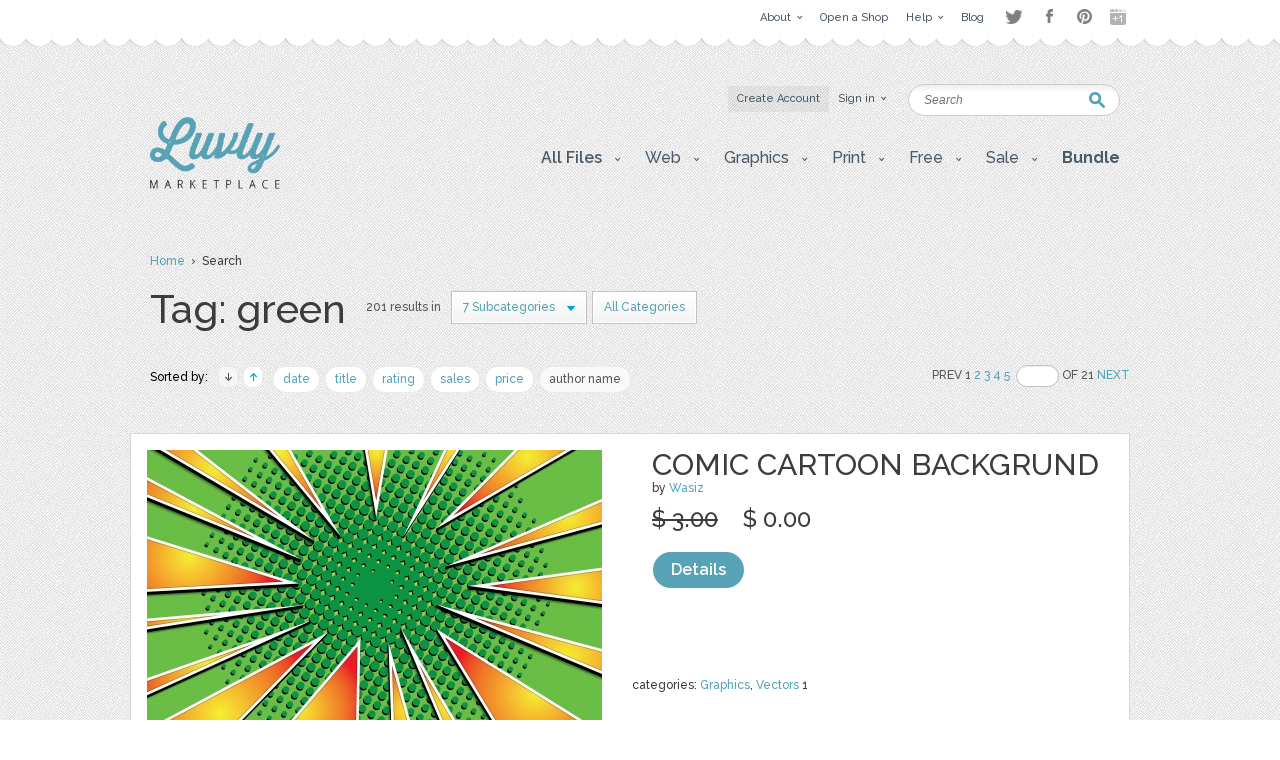

--- FILE ---
content_type: text/html; charset=UTF-8
request_url: https://luvly.co/tags/green/sort/username/order/desc?category=28
body_size: 6663
content:
<!DOCTYPE html PUBLIC "-//W3C//DTD XHTML 1.0 Strict//EN"
    "http://www.w3.org/TR/xhtml1/DTD/xhtml1-strict.dtd">

<html xmlns="http://www.w3.org/1999/xhtml">
<head>
  <meta content="text/html; charset=utf-8" http-equiv="Content-Type" />
  <meta name="viewport" content="width=device-width,initial-scale=1">
      <meta name="robots" content="noindex,follow" />
    <title>Items by tag green | Luvly</title>
  <link href="https://luvly.co/data/themes/favicon.ico" rel="shortcut icon" />
  <meta name="description" content="Items by tag green" />
  <meta name="keywords" content="" />
  
  <base href="https://luvly.co/" />
  
  <script src="//ajax.googleapis.com/ajax/libs/jquery/1.7.2/jquery.min.js"
  type="text/javascript"></script>
  <script src="//ajax.googleapis.com/ajax/libs/jqueryui/1.9.2/jquery-ui.min.js"
  type="text/javascript"></script>
  <script src="data/themes/js/libs/head.min.js" type="text/javascript"></script>
  <script src="data/themes/js/libs/bbc/jquery.bbedit.min.js" type=
  "text/javascript"></script>
  <script src="data/themes/js/main.js" type="text/javascript"></script>
    <meta name="verifyownership" 
 content="d79d55455387994bcaf5bb9761d92568"/>

<script type="text/javascript">

  var _gaq = _gaq || [];
  _gaq.push(['_setAccount', 'UA-39151034-1']);
  _gaq.push(['_trackPageview']);

  (function() {
    var ga = document.createElement('script'); ga.type = 'text/javascript'; ga.async = true;
    ga.src = ('https:' == document.location.protocol ? 'https://' : 'http://') + 'stats.g.doubleclick.net/dc.js';
    var s = document.getElementsByTagName('script')[0]; s.parentNode.insertBefore(ga, s);
  })();

</script>

<script type="text/javascript">
setTimeout(function(){var a=document.createElement("script");
var b=document.getElementsByTagName("script")[0];
a.src=document.location.protocol+"//dnn506yrbagrg.cloudfront.net/pages/scripts/0022/9415.js?"+Math.floor(new Date().getTime()/3600000);
a.async=true;a.type="text/javascript";b.parentNode.insertBefore(a,b)}, 1);
</script>  <style type="text/css">
  /*<![CDATA[*/
  #tm {display:none;}
  /*]]>*/
  </style>
  
	<script>(function() {
		var _fbq = window._fbq || (window._fbq = []);
		if (!_fbq.loaded) {
		var fbds = document.createElement('script');
		fbds.async = true;
		fbds.src = '//connect.facebook.net/en_US/fbds.js';
		var s = document.getElementsByTagName('script')[0];
		s.parentNode.insertBefore(fbds, s);
		_fbq.loaded = true;
		}
		_fbq.push(['addPixelId', '333098626886963']);
		})();
		window._fbq = window._fbq || [];
		window._fbq.push(['track', 'PixelInitialized', {}]);
	</script>
	<noscript><img height="1" width="1" alt="" style="display:none" src="https://www.facebook.com/tr?id=333098626886963&amp;ev=PixelInitialized" /></noscript>
</head>

<body>
  <div id="tm">
    
<div class="overtop-wrapper">
<div id="overtop">
	<div class="content">
		
				<div class="nav">
			<ul class="social-links" style="float:right;margin-top:4px;margin-left:10px;opacity:0.5;">
				<li class="twitter"><a target="_blank" href="http://www.twitter.com/luvlymarket">Twitter</a></li>
				<li class="facebook"><a target="_blank" href="https://www.facebook.com/luvlymarket">Facebook</a></li>
				<li class="pinterest"><a target="_blank" href="http://pinterest.com/luvlymarket">Pinterest</a></li>
				<li class="googleplus"><a target="_blank" href="https://plus.google.com/105037822244326423728" rel="publisher">Google+</a></li>
				<!-- <li class="email"><a href="mailto:hello@luvly.co">Email</a></li> -->
			</ul><!-- end .social-links -->
			<ul style="float:right;">
																				<li><a href="https://luvly.co/pages/11/About"><span class="arrow">About</span></a>
									<div class="dropdown">
						<div class="columns">
							<ul>
																					<li><a href="https://luvly.co/pages/41/About-Us">About Us</a></li>
														</ul>
							<div class="clear"></div>
						</div>
					</div>
								</li>
								<li><a href="/open-shop.php" rel="external"><span>Open a Shop</span></a>
								</li>
								<li><a href="https://luvly.co/pages/29/Help"><span class="arrow">Help</span></a>
									<div class="dropdown">
						<div class="columns">
							<ul>
																					<li><a href="https://luvly.co/pages/31/Shop-Guide">Shop Guide</a></li>
																					<li><a href="https://luvly.co/pages/42/Payment-Rates">Payment Rates</a></li>
																					<li><a href="https://luvly.co/pages/36/License">License</a></li>
																					<li><a href="https://luvly.co/pages/30/FAQ">FAQ</a></li>
																					<li><a href="http://www.luvly.co/contacts" rel="external">Support</a></li>
														</ul>
							<div class="clear"></div>
						</div>
					</div>
								</li>
								<li class="last"><a href="http://blog.luvly.co" rel="external"><span>Blog</span></a>
								</li>
											</ul>
		</div>
	</div>
</div>
</div>
<!-- overtap wrapper -->
<div id="top">
	<div class="bgr">
		<div id="header">
			<p class="logo">
				<a href="https://luvly.co/"><img width="130" src="uploads///logo@2x.png" alt="Logo" /></a>
			</p>
			<div class="nav">
				<ul>
										<li class="silver"><a href="https://luvly.co/users/registration"><span>Create Account</span></a></li>
					<li id="lgn">
						<a href="#" id="login_btn"><span class="arrow">Sign in</span></a>
						<div class="dropdown rght" id="lgn_form">
							<div class="columns trnsp">
								<form action="https://luvly.co/users/login" method="post" class="smallform" id="smallform">
									<p><input class="black-placeholder" type="text" name="username" placeholder="USERNAME" /></p>
									<p><input id="passtxt" type="password" name="password" placeholder="PASSWORD" /></p>
									<div class="clear"></div>
									<p><input type="submit" name="login" value="Login" /></p>
									<p><a href="https://www.facebook.com/v2.10/dialog/oauth?client_id=2055505681409252&state=f72ff53a382616c2b80b1219f403fcd3&response_type=code&sdk=php-sdk-5.6.1&redirect_uri=https%3A%2F%2Fluvly.co%2Fusers%2Fcallback_facebook&scope=email%2Cuser_birthday%2Coffline_access%2Cpublish_actions"><img src="data/themes/images/facebook_button3.jpg" alt="Login with Facebook"/></a></p>
									<div class="clear"></div>
									<p>Forgotten <a href="https://luvly.co/users/lost_username">Username</a> | <a href="https://luvly.co/users/reset_password">Password</a></p>
								</form>
								<div class="clear"></div>
							</div>
						</div>
					</li>
														</ul>
				<div class="clear"></div>
			</div>
			<form action="https://luvly.co/search" method="get" class="search">
				<p>
					<label for="keyword" class="hide">Keyword:<br /></label>
					<input type="text" name="keyword" id="keyword" placeholder="Search" />
				</p>
				<p class="submit"><input type="submit" value="Search" /></p>
			</form>
			<ul class="submenu">
				<li>
					<a href="#" class="btn" onclick="javascript: void(0); return false;"><span class="arrow">All Files</span></a>
					<div class="dropdown">
						<div class="columns">
							<ul>
								<li><a href="https://luvly.co/categories/recent">Recent Files</a></li>
						        <li><a href="https://luvly.co/categories/featured">Featured Files</a></li>
						        <li><a href="https://luvly.co/categories/popular">Popular Files</a></li>
						      							</ul>
							<div class="clear"></div>
						</div>
					</div>
				</li>
					    			    			        	<li>
	        		<a href="https://luvly.co/categories/45/Web" class="btn"><span class="arrow">Web</span></a>
	        			        		<div class="dropdown">
						<div class="columns">
							<ul>
	        		    		        		    	<li><a href="https://luvly.co/categories/48/Blogger-Templates">Blogger Templates</a>
															</li>
	        		    		        		    	<li><a href="https://luvly.co/categories/49/Icons">Icons</a>
															</li>
	        		    		        		    	<li><a href="https://luvly.co/categories/51/Facebook-Banner">Facebook Banner</a>
															</li>
	        		    		        		    	<li><a href="https://luvly.co/categories/67/Other">Other</a>
															</li>
	        		    		        		    	<li><a href="https://luvly.co/categories/69/Custom-Installation">Custom/Installation</a>
															</li>
	        		    		        		    	<li><a href="https://luvly.co/categories/70/Wordpress-Templates">Wordpress Templates</a>
															</li>
	        		    		        		    	<li><a href="https://luvly.co/categories/73/Mockups">Mockups</a>
															</li>
	        		    		        		    	</ul>
	        		    	<div class="clear"></div>
	        		    </div>
	        		</div>
	        			        	</li>	
	        		        	<li>
	        		<a href="https://luvly.co/categories/28/Graphics" class="btn"><span class="arrow">Graphics</span></a>
	        			        		<div class="dropdown">
						<div class="columns">
							<ul>
	        		    		        		    	<li><a href="https://luvly.co/categories/44/Brushes">Brushes</a>
															</li>
	        		    		        		    	<li><a href="https://luvly.co/categories/35/Clip-Art">Clip Art</a>
															</li>
	        		    		        		    	<li><a href="https://luvly.co/categories/30/Decorative">Decorative</a>
															</li>
	        		    		        		    	<li><a href="https://luvly.co/categories/42/Fonts">Fonts</a>
															</li>
	        		    		        		    	<li><a href="https://luvly.co/categories/31/Icons">Icons</a>
															</li>
	        		    		        		    	<li><a href="https://luvly.co/categories/47/Logo">Logo</a>
															</li>
	        		    		        		    	<li><a href="https://luvly.co/categories/32/Patterns">Patterns</a>
															</li>
	        		    		        		    	<li><a href="https://luvly.co/categories/29/Vectors">Vectors</a>
															</li>
	        		    		        		    	<li><a href="https://luvly.co/categories/71/Photography">Photography</a>
															</li>
	        		    		        		    	<li><a href="https://luvly.co/categories/74/Add-Ons">Add-Ons</a>
															</li>
	        		    		        		    	<li><a href="https://luvly.co/categories/75/Other">Other</a>
															</li>
	        		    		        		    	</ul>
	        		    	<div class="clear"></div>
	        		    </div>
	        		</div>
	        			        	</li>	
	        		        	<li>
	        		<a href="https://luvly.co/categories/2/Print" class="btn"><span class="arrow">Print</span></a>
	        			        		<div class="dropdown">
						<div class="columns">
							<ul>
	        		    		        		    	<li><a href="https://luvly.co/categories/46/Business">Business</a>
															</li>
	        		    		        		    	<li><a href="https://luvly.co/categories/33/Printables">Printables</a>
															</li>
	        		    		        		    	<li class="has-sub-sub-categories"><a href="https://luvly.co/categories/1/Invitations">Invitations</a>
																<ul class="sub-sub-categories-ul">
																		<li><a href="https://luvly.co/categories/9/Baby">Baby</a></li>
																		<li><a href="https://luvly.co/categories/6/Birthday">Birthday</a></li>
																		<li><a href="https://luvly.co/categories/8/Bridal-Shower">Bridal Shower</a></li>
																		<li><a href="https://luvly.co/categories/7/Save-the-Date">Save the Date</a></li>
																		<li><a href="https://luvly.co/categories/5/Wedding">Wedding</a></li>
																		<li><a href="https://luvly.co/categories/10/Cards">Cards</a></li>
																		<li><a href="https://luvly.co/categories/34/Other">Other</a></li>
																	</ul>
															</li>
	        		    		        		    	<li><a href="https://luvly.co/categories/55/Wall-Art">Wall Art</a>
															</li>
	        		    		        		    	<li><a href="https://luvly.co/categories/76/Flyers">Flyers</a>
															</li>
	        		    		        		    	<li><a href="https://luvly.co/categories/77/Resumes">Resumes</a>
															</li>
	        		    		        		    	</ul>
	        		    	<div class="clear"></div>
	        		    </div>
	        		</div>
	        			        	</li>	
	        		        	<li>
	        		<a href="https://luvly.co/categories/36/Free" class="btn"><span class="arrow">Free</span></a>
	        			        		<div class="dropdown">
						<div class="columns">
							<ul>
	        		    		        		    	<li><a href="https://luvly.co/categories/39/Clip-Art">Clip Art</a>
															</li>
	        		    		        		    	<li><a href="https://luvly.co/categories/40/Invitations">Invitations</a>
															</li>
	        		    		        		    	<li><a href="https://luvly.co/categories/38/Patterns-Backgrounds">Patterns/ Backgrounds</a>
															</li>
	        		    		        		    	<li><a href="https://luvly.co/categories/41/Printables">Printables</a>
															</li>
	        		    		        		    	</ul>
	        		    	<div class="clear"></div>
	        		    </div>
	        		</div>
	        			        	</li>	
	        		        	<li class="almost-last">
	        		<a href="https://luvly.co/categories/57/Sale" class="btn"><span class="arrow">Sale</span></a>
	        			        		<div class="dropdown">
						<div class="columns">
							<ul>
	        		    		        		    	<li><a href="https://luvly.co/categories/66/Bundles">Bundles</a>
															</li>
	        		    		        		    	<li><a href="https://luvly.co/categories/58/Christmas">Christmas</a>
															</li>
	        		    		        		    	<li><a href="https://luvly.co/categories/63/Easter">Easter</a>
															</li>
	        		    		        		    	<li><a href="https://luvly.co/categories/62/Four-Seasons">Four Seasons</a>
															</li>
	        		    		        		    	<li><a href="https://luvly.co/categories/64/Halloween">Halloween</a>
															</li>
	        		    		        		    	<li><a href="https://luvly.co/categories/60/St-Patricks-Day">St. Patricks Day</a>
															</li>
	        		    		        		    	<li><a href="https://luvly.co/categories/61/Valentines-Day">Valentines Day</a>
															</li>
	        		    		        		    	<li><a href="https://luvly.co/categories/65/Other">Other</a>
															</li>
	        		    		        		    	</ul>
	        		    	<div class="clear"></div>
	        		    </div>
	        		</div>
	        			        	</li>	
	        		    						<li class="last">
					<a href="/bundle" class="btn"><span style="font-weight: bold;">Bundle</span></a>
				</li>
			</ul>
		</div>
	</div>
</div>


<script>
	$('li.has-sub-sub-categories').mouseenter(function() {
		var subUl = $(this).find('ul.sub-sub-categories-ul').first();
		var width = $(this).width();
		console.log(width);
		var height = $(this).height();
		var halfHeight = (height / 2);
		
		$(this).css('position', 'relative');
		subUl.css('position', 'absolute');
		subUl.css('left', width + 'px');
		subUl.css('top', '-' + halfHeight + 'px');
		subUl.show();
	});
	
	$('li.has-sub-sub-categories').mouseleave(function() {
		$(this).find('ul.sub-sub-categories-ul').hide();
	});
</script>
<div id="content">
	<div class="breadcrumb">
		<p><a href="https://luvly.co/">Home</a> &nbsp;&rsaquo;&nbsp; Search</p>
	</div>
	<div class="titlehead inner border">
		<h2 class="title-3" style="max-width:720px;">Tag: green</h2>
				<p class="results">201 results in</p>
		<div class="filter search">
			<ul>
				<li class="last">
					<a href="#" class="btn" onclick="javascript: void(0); return false;"><span class="arrow">7 Subcategories</span></a>
					<div class="dropdown">
						<div class="columns">
							<ul>
																																<li style="padding: 1px 30px 3px;">Graphics</li>
																																<li><a href="https://luvly.co/tags/green/sort/username/order/desc?category=29">Vectors</a></li>
																																<li><a href="https://luvly.co/tags/green/sort/username/order/desc?category=30">Decorative</a></li>
																																<li><a href="https://luvly.co/tags/green/sort/username/order/desc?category=32">Patterns</a></li>
																																<li><a href="https://luvly.co/tags/green/sort/username/order/desc?category=35">Clip Art</a></li>
																																<li><a href="https://luvly.co/tags/green/sort/username/order/desc?category=44">Brushes</a></li>
																																<li><a href="https://luvly.co/tags/green/sort/username/order/desc?category=47">Logo</a></li>
																																<li><a href="https://luvly.co/tags/green/sort/username/order/desc?category=75">Other</a></li>
																															</ul>
							<div class="clear"></div>
						</div>
					</div>
				</li>
								<li class="last" style="padding: 0 5px 0 5px;">
					<a href="https://luvly.co/tags/green" class="btn"><span>All Categories</span></a>
				</li>
							</ul>
			<div class="clear"></div>
		</div>
				<div class="clear"></div>
	</div>
		<div class="options">	
		<div class="sort" style="width: 650px;">
			<p><span class="label">Sorted by:</span> <a href="https://luvly.co/tags/green/sort/username/order/desc?category=28" class="up active">&raquo;</a> <a href="https://luvly.co/tags/green/sort/username/order/asc?category=28" class="down">&laquo;</a> 
						<a href="https://luvly.co/tags/green/sort/datetime?category=28">date</a> 
						<a href="https://luvly.co/tags/green/sort/name?category=28">title</a> 
						<a href="https://luvly.co/tags/green/sort/rating?category=28">rating</a> 
						<a href="https://luvly.co/tags/green/sort/sales?category=28">sales</a> 
						<a href="https://luvly.co/tags/green/sort/price?category=28">price</a> 
						<a href="https://luvly.co/tags/green/sort/username?category=28" class="active">author name</a> 
			</p>
			<div class="clear"></div>
		</div>
		<div class="pagination">
			<p>Prev&nbsp;1&nbsp;<a href="https://luvly.co/tags/green/sort/username/order/desc/page/2?category=28">2</a>&nbsp;<a href="https://luvly.co/tags/green/sort/username/order/desc/page/3?category=28">3</a>&nbsp;<a href="https://luvly.co/tags/green/sort/username/order/desc/page/4?category=28">4</a>&nbsp;<a href="https://luvly.co/tags/green/sort/username/order/desc/page/5?category=28">5</a>&nbsp;<a href="https://luvly.co/tags/green/sort/username/order/desc/page/?category=28"></a>&nbsp;<input type="text" />&nbsp;OF&nbsp;21&nbsp;<a href="https://luvly.co/tags/green/sort/username/order/desc/page/2?category=28">Next</a></p>
		</div>
		<div class="clear"></div>
	</div>
	<div class="templates">
				<div class="row onsale">

	<p class="thumb"><a href="https://luvly.co/items/7608/comic-cartoon-backgrund"><img src="uploads/cache/items/2021/01/7608/ce5c1feaae51faffd6f5b8bf81e2ddc7-69b292a4a6546eec0dd7df46473a0af2-455x.jpg" alt="comic cartoon backgrund" /></a></p>

	<div class="info">

		<h3 class="title"><a href="https://luvly.co/items/7608/comic-cartoon-backgrund">comic cartoon backgrund</a></h3>

		<p class="meta">by <a href="https://luvly.co/users/Wasiz">Wasiz</a></p>

		
		<p class="cats">categories: 

		
		
		
		
		
		<a href="https://luvly.co/categories/28/Graphics">Graphics</a>, <a href="https://luvly.co/categories/29/Vectors">Vectors</a>
		1
		<div class="price">

			<p class="total"> 
      <strong class="big sr_price">$ 3.00</strong> 
      <strong class="big">$ 0.00</strong> 

			</p>

			<p class="stars"></p>

			
			<p class="buttons">

				
				<a href="https://luvly.co/items/7608/comic-cartoon-backgrund" class="button-blue">Details</a>

			</p>

		</div>

	</div>

	
	<div class="clear"></div>

	<span class="pad"><span class="bg"><span class="end"></span></span></span>

</div>				<div class="row">

	<p class="thumb"><a href="https://luvly.co/items/5434/Laurel-Wreaths"><img src="uploads/cache/items/2017/06/5434/435160bac8fa2d30ff9eeed9795f6310-cc13dc531be3e1a1921527ee1866c69f-455x.jpg" alt="Laurel Wreaths" /></a></p>

	<div class="info">

		<h3 class="title"><a href="https://luvly.co/items/5434/Laurel-Wreaths">Laurel Wreaths</a></h3>

		<p class="meta">by <a href="https://luvly.co/users/VOLYK">VOLYK</a></p>

		
		<p class="cats">categories: 

		
		
		
		
		
		
		
		
		<a href="https://luvly.co/categories/28/Graphics">Graphics</a>, <a href="https://luvly.co/categories/29/Vectors">Vectors</a>, <a href="https://luvly.co/categories/30/Decorative">Decorative</a>, <a href="https://luvly.co/categories/35/Clip-Art">Clip Art</a>, <a href="https://luvly.co/categories/75/Other">Other</a>
		1
		<div class="price">

			<p class="total"> 
      <strong class="big sr_price">$ 0.00</strong> 
      <strong class="big">$ 5.00</strong> 

			</p>

			<p class="stars"></p>

			
			<p class="buttons">

				
				<a href="https://luvly.co/items/5434/Laurel-Wreaths" class="button-blue">Details</a>

			</p>

		</div>

	</div>

	
	<div class="clear"></div>

	<span class="pad"><span class="bg"><span class="end"></span></span></span>

</div>				<div class="row">

	<p class="thumb"><a href="https://luvly.co/items/3533/Burgundy-Wildflowers"><img src="uploads/cache/items/2015/02/3533/e1ebb122e57a20dc74c4cfbe2412d72d-198f47477078ae275b78703a1e1f20d7-455x.jpg" alt="Burgundy Wildflowers" /></a></p>

	<div class="info">

		<h3 class="title"><a href="https://luvly.co/items/3533/Burgundy-Wildflowers">Burgundy Wildflowers</a></h3>

		<p class="meta">by <a href="https://luvly.co/users/thePENandBRUSH">thePENandBRUSH</a></p>

		
		<p class="cats">categories: 

		
		
		
		
		
		
		
		
		<a href="https://luvly.co/categories/28/Graphics">Graphics</a>, <a href="https://luvly.co/categories/29/Vectors">Vectors</a>, <a href="https://luvly.co/categories/30/Decorative">Decorative</a>, <a href="https://luvly.co/categories/35/Clip-Art">Clip Art</a>, <a href="https://luvly.co/categories/44/Brushes">Brushes</a>
		1
		<div class="price">

			<p class="total"> 
      <strong class="big sr_price">$ 0.00</strong> 
      <strong class="big">$ 6.00</strong> 

			</p>

			<p class="stars"></p>

			
			<p class="buttons">

				
				<a href="https://luvly.co/items/3533/Burgundy-Wildflowers" class="button-blue">Details</a>

			</p>

		</div>

	</div>

	
	<div class="clear"></div>

	<span class="pad"><span class="bg"><span class="end"></span></span></span>

</div>				<div class="row">

	<p class="thumb"><a href="https://luvly.co/items/4567/Summer-Basil-Clipart-Vectors"><img src="uploads/cache/items/2016/03/4567/f6914f968d8ef9059b4340e7712777b3-21bc3684dcaa602137114d12a98713fc-455x.jpg" alt="Summer Basil Clipart &amp; Vectors" /></a></p>

	<div class="info">

		<h3 class="title"><a href="https://luvly.co/items/4567/Summer-Basil-Clipart-Vectors">Summer Basil Clipart &amp; Vectors</a></h3>

		<p class="meta">by <a href="https://luvly.co/users/thePENandBRUSH">thePENandBRUSH</a></p>

		
		<p class="cats">categories: 

		
		
		
		
		
		
		
		
		<a href="https://luvly.co/categories/28/Graphics">Graphics</a>, <a href="https://luvly.co/categories/29/Vectors">Vectors</a>, <a href="https://luvly.co/categories/30/Decorative">Decorative</a>, <a href="https://luvly.co/categories/35/Clip-Art">Clip Art</a>, <a href="https://luvly.co/categories/44/Brushes">Brushes</a>
		1
		<div class="price">

			<p class="total"> 
      <strong class="big sr_price">$ 0.00</strong> 
      <strong class="big">$ 8.00</strong> 

			</p>

			<p class="stars"></p>

			
			<p class="buttons">

				
				<a href="https://luvly.co/items/4567/Summer-Basil-Clipart-Vectors" class="button-blue">Details</a>

			</p>

		</div>

	</div>

	
	<div class="clear"></div>

	<span class="pad"><span class="bg"><span class="end"></span></span></span>

</div>				<div class="row">

	<p class="thumb"><a href="https://luvly.co/items/4898/Cactuses-Watercolor-Clipart"><img src="uploads/cache/items/2016/07/4898/ad9327e76f757e4f63cc1a94f8eaf4a4-db3a65149047ae649bf91b6c52321e5b-455x.jpg" alt="Cactuses Watercolor Clipart" /></a></p>

	<div class="info">

		<h3 class="title"><a href="https://luvly.co/items/4898/Cactuses-Watercolor-Clipart">Cactuses Watercolor Clipart</a></h3>

		<p class="meta">by <a href="https://luvly.co/users/tanyakart">tanyakart</a></p>

		
		<p class="cats">categories: 

		
		
		
		
		
		
		<a href="https://luvly.co/categories/28/Graphics">Graphics</a>, <a href="https://luvly.co/categories/32/Patterns">Patterns</a>, <a href="https://luvly.co/categories/35/Clip-Art">Clip Art</a>
		1
		<div class="price">

			<p class="total"> 
      <strong class="big sr_price">$ 0.00</strong> 
      <strong class="big">$ 5.00</strong> 

			</p>

			<p class="stars"></p>

			
			<p class="buttons">

				
				<a href="https://luvly.co/items/4898/Cactuses-Watercolor-Clipart" class="button-blue">Details</a>

			</p>

		</div>

	</div>

	
	<div class="clear"></div>

	<span class="pad"><span class="bg"><span class="end"></span></span></span>

</div>				<div class="row">

	<p class="thumb"><a href="https://luvly.co/items/5815/ARABIC-STYLE-SEAMLESS-PATTERN"><img src="uploads/cache/items/2017/10/5815/f7828bfd8a48ce0c7048cab6c433c3c4-b4110745489877a58346c4fbf8fdfdd8-455x.jpg" alt="ARABIC STYLE SEAMLESS PATTERN" /></a></p>

	<div class="info">

		<h3 class="title"><a href="https://luvly.co/items/5815/ARABIC-STYLE-SEAMLESS-PATTERN">ARABIC STYLE SEAMLESS PATTERN</a></h3>

		<p class="meta">by <a href="https://luvly.co/users/Rizu">Rizu</a></p>

		
		<p class="cats">categories: 

		
		
		
		
		
		
		
		<a href="https://luvly.co/categories/28/Graphics">Graphics</a>, <a href="https://luvly.co/categories/29/Vectors">Vectors</a>, <a href="https://luvly.co/categories/30/Decorative">Decorative</a>, <a href="https://luvly.co/categories/32/Patterns">Patterns</a>
		1
		<div class="price">

			<p class="total"> 
      <strong class="big sr_price">$ 0.00</strong> 
      <strong class="big">$ 5.00</strong> 

			</p>

			<p class="stars"></p>

			
			<p class="buttons">

				
				<a href="https://luvly.co/items/5815/ARABIC-STYLE-SEAMLESS-PATTERN" class="button-blue">Details</a>

			</p>

		</div>

	</div>

	
	<div class="clear"></div>

	<span class="pad"><span class="bg"><span class="end"></span></span></span>

</div>				<div class="row">

	<p class="thumb"><a href="https://luvly.co/items/5819/Ornamental-Seamless-Background"><img src="uploads/cache/items/2017/10/5819/4782f3b91abbc8ff3a8200ae5954c06d-878f7ba30652026141b27ef77a9d3d04-455x.jpg" alt="Ornamental Seamless Background" /></a></p>

	<div class="info">

		<h3 class="title"><a href="https://luvly.co/items/5819/Ornamental-Seamless-Background">Ornamental Seamless Background</a></h3>

		<p class="meta">by <a href="https://luvly.co/users/Rizu">Rizu</a></p>

		
		<p class="cats">categories: 

		
		
		
		
		
		
		
		<a href="https://luvly.co/categories/28/Graphics">Graphics</a>, <a href="https://luvly.co/categories/29/Vectors">Vectors</a>, <a href="https://luvly.co/categories/30/Decorative">Decorative</a>, <a href="https://luvly.co/categories/32/Patterns">Patterns</a>
		1
		<div class="price">

			<p class="total"> 
      <strong class="big sr_price">$ 0.00</strong> 
      <strong class="big">$ 10.00</strong> 

			</p>

			<p class="stars"></p>

			
			<p class="buttons">

				
				<a href="https://luvly.co/items/5819/Ornamental-Seamless-Background" class="button-blue">Details</a>

			</p>

		</div>

	</div>

	
	<div class="clear"></div>

	<span class="pad"><span class="bg"><span class="end"></span></span></span>

</div>				<div class="row">

	<p class="thumb"><a href="https://luvly.co/items/1413/Jack-Paper-Pack"><img src="uploads/cache/items/2013/08/1413/84c328549eb00682cc551ce955bde2a3-454dfe506688b2a77b1224229e63f8d9-455x.jpg" alt="Jack Paper Pack" /></a></p>

	<div class="info">

		<h3 class="title"><a href="https://luvly.co/items/1413/Jack-Paper-Pack">Jack Paper Pack</a></h3>

		<p class="meta">by <a href="https://luvly.co/users/PrettifulDesigns">PrettifulDesigns</a></p>

		
		<p class="cats">categories: 

		
		
		
		
		
		
		
		<a href="https://luvly.co/categories/28/Graphics">Graphics</a>, <a href="https://luvly.co/categories/30/Decorative">Decorative</a>, <a href="https://luvly.co/categories/32/Patterns">Patterns</a>, <a href="https://luvly.co/categories/44/Brushes">Brushes</a>
		1
		<div class="price">

			<p class="total"> 
      <strong class="big sr_price">$ 0.00</strong> 
      <strong class="big">$ 4.00</strong> 

			</p>

			<p class="stars"></p>

			
			<p class="buttons">

				
				<a href="https://luvly.co/items/1413/Jack-Paper-Pack" class="button-blue">Details</a>

			</p>

		</div>

	</div>

	
	<div class="clear"></div>

	<span class="pad"><span class="bg"><span class="end"></span></span></span>

</div>				<div class="row onsale">

	<p class="thumb"><a href="https://luvly.co/items/2947/Smoothie-Paper-Pack"><img src="uploads/cache/items/2014/08/2947/3e180e515c854a84920f22fba573dbb2-916db582ba3503517df1cda138b53a12-455x.jpg" alt="Smoothie Paper Pack" /></a></p>

	<div class="info">

		<h3 class="title"><a href="https://luvly.co/items/2947/Smoothie-Paper-Pack">Smoothie Paper Pack</a></h3>

		<p class="meta">by <a href="https://luvly.co/users/PrettifulDesigns">PrettifulDesigns</a></p>

		
		<p class="cats">categories: 

		
		
		
		
		
		<a href="https://luvly.co/categories/28/Graphics">Graphics</a>, <a href="https://luvly.co/categories/32/Patterns">Patterns</a>
		1
		<div class="price">

			<p class="total"> 
      <strong class="big sr_price">$ 3.00</strong> 
      <strong class="big">$ 2.25</strong> 

			</p>

			<p class="stars"></p>

			
			<p class="buttons">

				
				<a href="https://luvly.co/items/2947/Smoothie-Paper-Pack" class="button-blue">Details</a>

			</p>

		</div>

	</div>

	
	<div class="clear"></div>

	<span class="pad"><span class="bg"><span class="end"></span></span></span>

</div>				<div class="row">

	<p class="thumb"><a href="https://luvly.co/items/3717/Jungle-Digital-Paperpack"><img src="uploads/cache/items/2015/03/3717/6b9a7b533f599f3e8d4dab53aac91c39-943d1b38022f4efab9c029b4768847cd-455x.jpg" alt="Jungle Digital Paperpack" /></a></p>

	<div class="info">

		<h3 class="title"><a href="https://luvly.co/items/3717/Jungle-Digital-Paperpack">Jungle Digital Paperpack</a></h3>

		<p class="meta">by <a href="https://luvly.co/users/PrettifulDesigns">PrettifulDesigns</a></p>

		
		<p class="cats">categories: 

		
		
		
		
		
		
		<a href="https://luvly.co/categories/28/Graphics">Graphics</a>, <a href="https://luvly.co/categories/30/Decorative">Decorative</a>, <a href="https://luvly.co/categories/32/Patterns">Patterns</a>
		1
		<div class="price">

			<p class="total"> 
      <strong class="big sr_price">$ 0.00</strong> 
      <strong class="big">$ 2.00</strong> 

			</p>

			<p class="stars"></p>

			
			<p class="buttons">

				
				<a href="https://luvly.co/items/3717/Jungle-Digital-Paperpack" class="button-blue">Details</a>

			</p>

		</div>

	</div>

	
	<div class="clear"></div>

	<span class="pad"><span class="bg"><span class="end"></span></span></span>

</div>			</div>
	<div class="clear" style="margin-top: 10px;"></div>
	<div class="pagination bottom">
		<p>Prev&nbsp;1&nbsp;<a href="https://luvly.co/tags/green/sort/username/order/desc/page/2?category=28">2</a>&nbsp;<a href="https://luvly.co/tags/green/sort/username/order/desc/page/3?category=28">3</a>&nbsp;<a href="https://luvly.co/tags/green/sort/username/order/desc/page/4?category=28">4</a>&nbsp;<a href="https://luvly.co/tags/green/sort/username/order/desc/page/5?category=28">5</a>&nbsp;<a href="https://luvly.co/tags/green/sort/username/order/desc/page/?category=28"></a>&nbsp;<input type="text" />&nbsp;OF&nbsp;21&nbsp;<a href="https://luvly.co/tags/green/sort/username/order/desc/page/2?category=28">Next</a></p>
	</div>
	</div>

<div id="bottom">
  <div id="footer">
                                        <div class="column">
          
        <div class="box">
          <h4 class="title-2">Web</h4>
                      <ul>
                              <li><a href="https://luvly.co/categories/48/Blogger-Templates">Blogger Templates</a></li>
                              <li><a href="https://luvly.co/categories/49/Icons">Icons</a></li>
                              <li><a href="https://luvly.co/categories/51/Facebook-Banner">Facebook Banner</a></li>
                              <li><a href="https://luvly.co/categories/67/Other">Other</a></li>
                              <li><a href="https://luvly.co/categories/69/Custom-Installation">Custom/Installation</a></li>
                              <li><a href="https://luvly.co/categories/70/Wordpress-Templates">Wordpress Templates</a></li>
                              <li><a href="https://luvly.co/categories/73/Mockups">Mockups</a></li>
                          </ul>
                  </div>

           
                
        <div class="box">
          <h4 class="title-2">Graphics</h4>
                      <ul>
                              <li><a href="https://luvly.co/categories/44/Brushes">Brushes</a></li>
                              <li><a href="https://luvly.co/categories/35/Clip-Art">Clip Art</a></li>
                              <li><a href="https://luvly.co/categories/30/Decorative">Decorative</a></li>
                              <li><a href="https://luvly.co/categories/42/Fonts">Fonts</a></li>
                              <li><a href="https://luvly.co/categories/31/Icons">Icons</a></li>
                              <li><a href="https://luvly.co/categories/47/Logo">Logo</a></li>
                              <li><a href="https://luvly.co/categories/32/Patterns">Patterns</a></li>
                              <li><a href="https://luvly.co/categories/29/Vectors">Vectors</a></li>
                              <li><a href="https://luvly.co/categories/71/Photography">Photography</a></li>
                              <li><a href="https://luvly.co/categories/74/Add-Ons">Add-Ons</a></li>
                              <li><a href="https://luvly.co/categories/75/Other">Other</a></li>
                          </ul>
                  </div>

                  </div>
           
                            <div class="column">
          
        <div class="box">
          <h4 class="title-2">Print</h4>
                      <ul>
                              <li><a href="https://luvly.co/categories/46/Business">Business</a></li>
                              <li><a href="https://luvly.co/categories/33/Printables">Printables</a></li>
                              <li><a href="https://luvly.co/categories/1/Invitations">Invitations</a></li>
                              <li><a href="https://luvly.co/categories/55/Wall-Art">Wall Art</a></li>
                              <li><a href="https://luvly.co/categories/76/Flyers">Flyers</a></li>
                              <li><a href="https://luvly.co/categories/77/Resumes">Resumes</a></li>
                          </ul>
                  </div>

           
                
        <div class="box">
          <h4 class="title-2">Free</h4>
                      <ul>
                              <li><a href="https://luvly.co/categories/39/Clip-Art">Clip Art</a></li>
                              <li><a href="https://luvly.co/categories/40/Invitations">Invitations</a></li>
                              <li><a href="https://luvly.co/categories/38/Patterns-Backgrounds">Patterns/ Backgrounds</a></li>
                              <li><a href="https://luvly.co/categories/41/Printables">Printables</a></li>
                          </ul>
                  </div>

                  </div>
           
                            <div class="column">
          
        <div class="box">
          <h4 class="title-2">Sale</h4>
                      <ul>
                              <li><a href="https://luvly.co/categories/66/Bundles">Bundles</a></li>
                              <li><a href="https://luvly.co/categories/58/Christmas">Christmas</a></li>
                              <li><a href="https://luvly.co/categories/63/Easter">Easter</a></li>
                              <li><a href="https://luvly.co/categories/62/Four-Seasons">Four Seasons</a></li>
                              <li><a href="https://luvly.co/categories/64/Halloween">Halloween</a></li>
                              <li><a href="https://luvly.co/categories/60/St-Patricks-Day">St. Patricks Day</a></li>
                              <li><a href="https://luvly.co/categories/61/Valentines-Day">Valentines Day</a></li>
                              <li><a href="https://luvly.co/categories/65/Other">Other</a></li>
                          </ul>
                  </div>

                  </div>
           
          
    <div class="column">

      <div class="box">
        <h4 class="title-2">Help and Support</h4>
        <ul>
          <li><a href="https://luvly.co/contacts">Support</a></li>
          <li><a href="http://luvly.co/pages/32/Copyright">Copyright</a></li>
          <li><a href="http://www.luvly.co/pages/30/FAQ">FAQ</a></li>
        </ul>
      </div>

      <div class="box">
        <h4 class="title-2">Socials</h4>
        <ul class="soc">
                    <li><a href="https://luvly.co/rss" rel="external"><img src="data/themes/images/soc-icon-4.png" alt="RSS" />RSS Feed</a></li>
        </ul>
      </div>

      <div class="box">
        <h4 class="title-2" id="bulletin">
          Monthly Newsletter        </h4>
        <form action="https://luvly.createsend.com/t/t/s/wuhlt/" method="post" class="newsletter">
          <p>
            <label for="n_lname" class="hide">Name:<br /></label>
            <input type="text" name="cm-name" id="n_lname" value="Name" />
          </p>
          <p>
            <label for="n_email" class="hide">Email:<br /></label>
            <input type="text" name="cm-wuhlt-wuhlt" id="n_email" value="Email" />
          </p>
          <p class="submit"><input type="submit" value="SUBSCRIBE" /></p>
          <div class="clear"></div>
        </form>
      </div>
    </div>
    <div class="clear"></div>
  </div>
</div>
<!-- Start Optin Architect -->
<script src="//app.optinarchitect.com/widgets/show/NEOuDp3cNFPg4QfRRpaTHw.js" type="text/javascript"></script>
<div class="optin-architect-container" data-optin-architect-id="NEOuDp3cNFPg4QfRRpaTHw"></div>
<!-- End Optin Architect -->
<div id="copyright">
  <div class="copywrapper">
      <p class="right"><a href="http://luvly.co" rel="external">Luvly</a> Marketplace</p>
      <address>Copyright&copy; 2026  &nbsp; 
        
        
        
        
        
        
        
        
        
        <a href="https://luvly.co/pages/12/Affiliate-program" title="">Affiliate program</a> | <a href="https://luvly.co/pages/27/Terms-of-Use" title="">Terms of Use</a> | <a href="http://blog.luvly.co" title="" rel="external">Blog</a>
              </address>
  </div>
</div>


  </div>

<script type="text/javascript" src="responsive/jquery.slicknav.min.js"></script>
<script type="text/javascript">
$(document).ready(function(){
  $('.submenu').slicknav({
    label: 'Gallery',
    prependTo:'#content'
  });
});
</script>
</body>
</html>

--- FILE ---
content_type: application/javascript
request_url: https://luvly.co/data/themes/js/libs/head.min.js
body_size: 3498
content:
(function(a,v){function f(a){n[n.length]=a}function l(a){p.className=p.className.replace(RegExp("\\b"+a+"\\b"),"")}function j(a,d){for(var b=0,c=a.length;b<c;b++)d.call(a,a[b],b)}function r(){p.className=p.className.replace(/ (w-|eq-|gt-|gte-|lt-|lte-|portrait|no-portrait|landscape|no-landscape)\d+/g,"");var b=a.innerWidth||p.clientWidth,d=a.outerWidth||a.screen.width;g.screen.innerWidth=b;g.screen.outerWidth=d;f("w-"+b);j(c.screens,function(a){b>a?(c.screensCss.gt&&f("gt-"+a),c.screensCss.gte&&f("gte-"+
a)):b<a?(c.screensCss.lt&&f("lt-"+a),c.screensCss.lte&&f("lte-"+a)):b===a&&(c.screensCss.lte&&f("lte-"+a),c.screensCss.eq&&f("e-q"+a),c.screensCss.gte&&f("gte-"+a))});var d=a.innerHeight||p.clientHeight,e=a.outerHeight||a.screen.height;g.screen.innerHeight=d;g.screen.outerHeight=e;g.feature("portrait",d>b);g.feature("landscape",d<b)}function q(){a.clearTimeout(t);t=a.setTimeout(r,100)}var m=a.document,e=a.navigator,s=a.location,p=m.documentElement,n=[],c={screens:[240,320,480,640,768,800,1024,1280,
1440,1680,1920],screensCss:{gt:!0,gte:!1,lt:!0,lte:!1,eq:!1},browsers:[{ie:{min:6,max:10}}],browserCss:{gt:!0,gte:!1,lt:!0,lte:!1,eq:!0},section:"-section",page:"-page",head:"head"};if(a.head_conf)for(var b in a.head_conf)a.head_conf[b]!==v&&(c[b]=a.head_conf[b]);var g=a[c.head]=function(){g.ready.apply(null,arguments)};g.feature=function(a,b,c){if(!a)return p.className+=" "+n.join(" "),n=[],g;"[object Function]"===Object.prototype.toString.call(b)&&(b=b.call());f((b?"":"no-")+a);g[a]=!!b;c||(l("no-"+
a),l(a),g.feature());return g};g.feature("js",!0);b=e.userAgent.toLowerCase();e=/mobile|midp/.test(b);g.feature("mobile",e,!0);g.feature("desktop",!e,!0);b=/(chrome|firefox)[ \/]([\w.]+)/.exec(b)||/(iphone|ipad|ipod)(?:.*version)?[ \/]([\w.]+)/.exec(b)||/(android)(?:.*version)?[ \/]([\w.]+)/.exec(b)||/(webkit|opera)(?:.*version)?[ \/]([\w.]+)/.exec(b)||/(msie) ([\w.]+)/.exec(b)||[];e=b[1];b=parseFloat(b[2]);switch(e){case "msie":e="ie";b=m.documentMode||b;break;case "firefox":e="ff";break;case "ipod":case "ipad":case "iphone":e=
"ios";break;case "webkit":e="safari"}g.browser={name:e,version:b};g.browser[e]=!0;for(var u=0,w=c.browsers.length;u<w;u++)for(var i in c.browsers[u])if(e===i){f(i);for(var z=c.browsers[u][i].max,k=c.browsers[u][i].min;k<=z;k++)b>k?(c.browserCss.gt&&f("gt-"+i+k),c.browserCss.gte&&f("gte-"+i+k)):b<k?(c.browserCss.lt&&f("lt-"+i+k),c.browserCss.lte&&f("lte-"+i+k)):b===k&&(c.browserCss.lte&&f("lte-"+i+k),c.browserCss.eq&&f("eq-"+i+k),c.browserCss.gte&&f("gte-"+i+k))}else f("no-"+i);"ie"===e&&9>b&&j("abbr article aside audio canvas details figcaption figure footer header hgroup mark meter nav output progress section summary time video".split(" "),
function(a){m.createElement(a)});j(s.pathname.split("/"),function(a,b){if(2<this.length&&this[b+1]!==v)b&&f(this.slice(1,b+1).join("-").toLowerCase()+c.section);else{var e=a||"index",g=e.indexOf(".");0<g&&(e=e.substring(0,g));p.id=e.toLowerCase()+c.page;b||f("root"+c.section)}});g.screen={height:a.screen.height,width:a.screen.width};r();var t=0;a.addEventListener?a.addEventListener("resize",q,!1):a.attachEvent("onresize",q)})(window);
(function(a,v){function f(a){var f=a.charAt(0).toUpperCase()+a.substr(1),a=(a+" "+q.join(f+" ")+f).split(" "),c;a:{for(c in a)if(j[a[c]]!==v){c=!0;break a}c=void 0}return!!c}var l=a.document.createElement("i"),j=l.style,r=" -o- -moz- -ms- -webkit- -khtml- ".split(" "),q=["Webkit","Moz","O","ms","Khtml"],m=a[a.head_conf&&a.head_conf.head||"head"],e={gradient:function(){j.cssText=("background-image:"+r.join("gradient(linear,left top,right bottom,from(#9f9),to(#fff));background-image:")+r.join("linear-gradient(left top,#eee,#fff);background-image:")).slice(0,
-17);return!!j.backgroundImage},rgba:function(){j.cssText="background-color:rgba(0,0,0,0.5)";return!!j.backgroundColor},opacity:function(){return""===l.style.opacity},textshadow:function(){return""===j.textShadow},multiplebgs:function(){j.cssText="background:url(//:),url(//:),red url(//:)";return/(url\s*\(.*?){3}/.test(j.background)},boxshadow:function(){return f("boxShadow")},borderimage:function(){return f("borderImage")},borderradius:function(){return f("borderRadius")},cssreflections:function(){return f("boxReflect")},
csstransforms:function(){return f("transform")},csstransitions:function(){return f("transition")},touch:function(){return"ontouchstart"in a},retina:function(){return 1<a.devicePixelRatio},fontface:function(){var a=m.browser.version;switch(m.browser.name){case "ie":return 9<=a;case "chrome":return 13<=a;case "ff":return 6<=a;case "ios":return 5<=a;case "android":return!1;case "webkit":return 5.1<=a;case "opera":return 10<=a;default:return!1}}},s;for(s in e)e[s]&&m.feature(s,e[s].call(),!0);m.feature()})(window);
(function(a,v){function f(){}function l(h,a){if(h){"object"===typeof h&&(h=[].slice.call(h));for(var b=0,c=h.length;b<c;b++)a.call(h,h[b],b)}}function j(h,a){var b=Object.prototype.toString.call(a).slice(8,-1);return a!==v&&null!==a&&b===h}function r(a){return j("Function",a)}function q(a){a=a||f;a._done||(a(),a._done=1)}function m(a){var b={};if("object"===typeof a)for(var c in a)a[c]&&(b={name:c,url:a[c]});else b=a.split("/"),b=b[b.length-1],c=b.indexOf("?"),b={name:-1!==c?b.substring(0,c):b,url:a};
return(a=i[b.name])&&a.url===b.url?a:i[b.name]=b}function e(a){var a=a||i,b;for(b in a)if(a.hasOwnProperty(b)&&a[b].state!==x)return!1;return!0}function s(a,b){b=b||f;a.state===x?b():a.state===C?d.ready(a.name,b):a.state===B?a.onpreload.push(function(){s(a,b)}):(a.state=C,p(a.url,function(){a.state=x;b();l(w[a.name],function(a){q(a)});t&&e()&&l(w.ALL,function(a){q(a)})}))}function p(h,c){var d;/\.css[^\.]*$/.test(h)?(d=b.createElement("link"),d.type="text/"+(h.type||"css"),d.rel="stylesheet",d.href=
h.src||h):(d=b.createElement("script"),d.type="text/"+(h.type||"javascript"),d.src=h.src||h);var e=d,g=c,g=g||f;e.onload=e.onreadystatechange=function(h){h=h||a.event;if("load"===h.type||/loaded|complete/.test(e.readyState)&&9>b.documentMode)e.onload=e.onreadystatechange=e.onerror=null,g()};e.onerror=function(){e.onload=e.onreadystatechange=e.onerror=null;g()};e.async=!1;e.defer=!1;d=b.head||b.getElementsByTagName("head")[0];d.insertBefore(e,d.lastChild)}function n(){b.body?t||(t=!0,l(g,function(a){q(a)})):
(a.clearTimeout(d.readyTimeout),d.readyTimeout=a.setTimeout(n,50))}function c(){b.addEventListener?(b.removeEventListener("DOMContentLoaded",c,!1),n()):"complete"===b.readyState&&(b.detachEvent("onreadystatechange",c),n())}var b=a.document,g=[],u=[],w={},i={},z="async"in b.createElement("script")||"MozAppearance"in b.documentElement.style||a.opera,k,t,A=a.head_conf&&a.head_conf.head||"head",d=a[A]=a[A]||function(){d.ready.apply(null,arguments)},B=1,C=3,x=4;d.load=z?function(){var a=arguments,b=a[a.length-
1],c={};r(b)||(b=null);l(a,function(d,f){d!==b&&(d=m(d),c[d.name]=d,s(d,b&&f===a.length-2?function(){e(c)&&q(b)}:null))});return d}:function(){var a=arguments,b=[].slice.call(a,1),c=b[0];if(!k)return u.push(function(){d.load.apply(null,a)}),d;c?(l(b,function(a){if(!r(a)){var b=m(a);b.state===v&&(b.state=B,b.onpreload=[],p({src:b.url,type:"cache"},function(){b.state=2;l(b.onpreload,function(a){a.call()})}))}}),s(m(a[0]),r(c)?c:function(){d.load.apply(null,b)})):s(m(a[0]));return d};d.js=d.load;d.test=
function(a,b,c,e){a="object"===typeof a?a:{test:a,success:b?j("Array",b)?b:[b]:!1,failure:c?j("Array",c)?c:[c]:!1,callback:e||f};(b=!!a.test)&&a.success?(a.success.push(a.callback),d.load.apply(null,a.success)):!b&&a.failure?(a.failure.push(a.callback),d.load.apply(null,a.failure)):e();return d};d.ready=function(a,c){if(a===b)return t?q(c):g.push(c),d;r(a)&&(c=a,a="ALL");if("string"!==typeof a||!r(c))return d;var f=i[a];if(f&&f.state===x||"ALL"===a&&e()&&t)return q(c),d;(f=w[a])?f.push(c):w[a]=[c];
return d};d.ready(b,function(){e()&&l(w.ALL,function(a){q(a)});d.feature&&d.feature("domloaded",!0)});if("complete"===b.readyState)n();else if(b.addEventListener)b.addEventListener("DOMContentLoaded",c,!1),a.addEventListener("load",n,!1);else{b.attachEvent("onreadystatechange",c);a.attachEvent("onload",n);var y=!1;try{y=null==a.frameElement&&b.documentElement}catch(E){}y&&y.doScroll&&function D(){if(!t){try{y.doScroll("left")}catch(b){a.clearTimeout(d.readyTimeout);d.readyTimeout=a.setTimeout(D,50);
return}n()}}()}setTimeout(function(){k=!0;l(u,function(a){a()})},300)})(window);
